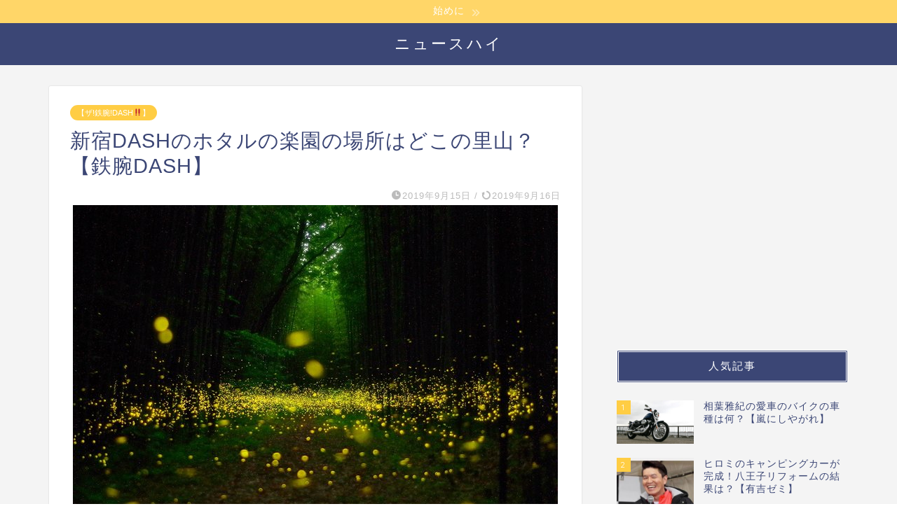

--- FILE ---
content_type: text/html; charset=UTF-8
request_url: https://newshi.net/%E6%96%B0%E5%AE%BFdash%E3%81%AE%E3%83%9B%E3%82%BF%E3%83%AB%E3%81%AE%E6%A5%BD%E5%9C%92-366
body_size: 15671
content:
<!DOCTYPE html>
<html lang="ja">
<head prefix="og: http://ogp.me/ns# fb: http://ogp.me/ns/fb# article: http://ogp.me/ns/article#">
<meta charset="utf-8">
<meta http-equiv="X-UA-Compatible" content="IE=edge">
<meta name="viewport" content="width=device-width, initial-scale=1">
<!-- ここからOGP -->
<meta property="og:type" content="blog">
<meta property="og:title" content="新宿DASHのホタルの楽園の場所はどこの里山？【鉄腕DASH】｜ニュースハイ"> 
<meta property="og:url" content="https://newshi.net/%e6%96%b0%e5%ae%bfdash%e3%81%ae%e3%83%9b%e3%82%bf%e3%83%ab%e3%81%ae%e6%a5%bd%e5%9c%92-366"> 
<meta property="og:description" content="9月15日(日)放送の 【ザ！鉄腕！DASH！！】は 人気企画『新宿DASH』です！ &nbsp; 今回は新宿のビルの屋"> 
<meta property="og:image" content="https://newshi.net/wp-content/uploads/2019/09/large-1.jpg">
<meta property="og:site_name" content="ニュースハイ">
<meta property="fb:admins" content="">
<meta name="twitter:card" content="summary">
<!-- ここまでOGP --> 

<meta name="description" itemprop="description" content="9月15日(日)放送の 【ザ！鉄腕！DASH！！】は 人気企画『新宿DASH』です！ &nbsp; 今回は新宿のビルの屋" >
<link rel="shortcut icon" href="https://newshi.net/wp-content/themes/jin/favicon.ico">

<title>新宿DASHのホタルの楽園の場所はどこの里山？【鉄腕DASH】｜ニュースハイ</title>
<link rel='dns-prefetch' href='//ajax.googleapis.com' />
<link rel='dns-prefetch' href='//cdnjs.cloudflare.com' />
<link rel='dns-prefetch' href='//use.fontawesome.com' />
<link rel='dns-prefetch' href='//s.w.org' />
<link rel="alternate" type="application/rss+xml" title="ニュースハイ &raquo; フィード" href="https://newshi.net/feed" />
<link rel="alternate" type="application/rss+xml" title="ニュースハイ &raquo; コメントフィード" href="https://newshi.net/comments/feed" />
<link rel="alternate" type="application/rss+xml" title="ニュースハイ &raquo; 新宿DASHのホタルの楽園の場所はどこの里山？【鉄腕DASH】 のコメントのフィード" href="https://newshi.net/%e6%96%b0%e5%ae%bfdash%e3%81%ae%e3%83%9b%e3%82%bf%e3%83%ab%e3%81%ae%e6%a5%bd%e5%9c%92-366/feed" />
		<script type="text/javascript">
			window._wpemojiSettings = {"baseUrl":"https:\/\/s.w.org\/images\/core\/emoji\/12.0.0-1\/72x72\/","ext":".png","svgUrl":"https:\/\/s.w.org\/images\/core\/emoji\/12.0.0-1\/svg\/","svgExt":".svg","source":{"concatemoji":"https:\/\/newshi.net\/wp-includes\/js\/wp-emoji-release.min.js?ver=5.4.18"}};
			/*! This file is auto-generated */
			!function(e,a,t){var n,r,o,i=a.createElement("canvas"),p=i.getContext&&i.getContext("2d");function s(e,t){var a=String.fromCharCode;p.clearRect(0,0,i.width,i.height),p.fillText(a.apply(this,e),0,0);e=i.toDataURL();return p.clearRect(0,0,i.width,i.height),p.fillText(a.apply(this,t),0,0),e===i.toDataURL()}function c(e){var t=a.createElement("script");t.src=e,t.defer=t.type="text/javascript",a.getElementsByTagName("head")[0].appendChild(t)}for(o=Array("flag","emoji"),t.supports={everything:!0,everythingExceptFlag:!0},r=0;r<o.length;r++)t.supports[o[r]]=function(e){if(!p||!p.fillText)return!1;switch(p.textBaseline="top",p.font="600 32px Arial",e){case"flag":return s([127987,65039,8205,9895,65039],[127987,65039,8203,9895,65039])?!1:!s([55356,56826,55356,56819],[55356,56826,8203,55356,56819])&&!s([55356,57332,56128,56423,56128,56418,56128,56421,56128,56430,56128,56423,56128,56447],[55356,57332,8203,56128,56423,8203,56128,56418,8203,56128,56421,8203,56128,56430,8203,56128,56423,8203,56128,56447]);case"emoji":return!s([55357,56424,55356,57342,8205,55358,56605,8205,55357,56424,55356,57340],[55357,56424,55356,57342,8203,55358,56605,8203,55357,56424,55356,57340])}return!1}(o[r]),t.supports.everything=t.supports.everything&&t.supports[o[r]],"flag"!==o[r]&&(t.supports.everythingExceptFlag=t.supports.everythingExceptFlag&&t.supports[o[r]]);t.supports.everythingExceptFlag=t.supports.everythingExceptFlag&&!t.supports.flag,t.DOMReady=!1,t.readyCallback=function(){t.DOMReady=!0},t.supports.everything||(n=function(){t.readyCallback()},a.addEventListener?(a.addEventListener("DOMContentLoaded",n,!1),e.addEventListener("load",n,!1)):(e.attachEvent("onload",n),a.attachEvent("onreadystatechange",function(){"complete"===a.readyState&&t.readyCallback()})),(n=t.source||{}).concatemoji?c(n.concatemoji):n.wpemoji&&n.twemoji&&(c(n.twemoji),c(n.wpemoji)))}(window,document,window._wpemojiSettings);
		</script>
		<style type="text/css">
img.wp-smiley,
img.emoji {
	display: inline !important;
	border: none !important;
	box-shadow: none !important;
	height: 1em !important;
	width: 1em !important;
	margin: 0 .07em !important;
	vertical-align: -0.1em !important;
	background: none !important;
	padding: 0 !important;
}
</style>
	<link rel='stylesheet' id='wp-block-library-css'  href='https://newshi.net/wp-includes/css/dist/block-library/style.min.css?ver=5.4.18' type='text/css' media='all' />
<link rel='stylesheet' id='theme-style-css'  href='https://newshi.net/wp-content/themes/jin/style.css?ver=5.4.18' type='text/css' media='all' />
<link rel='stylesheet' id='fontawesome-style-css'  href='https://use.fontawesome.com/releases/v5.6.3/css/all.css?ver=5.4.18' type='text/css' media='all' />
<link rel='stylesheet' id='swiper-style-css'  href='https://cdnjs.cloudflare.com/ajax/libs/Swiper/4.0.7/css/swiper.min.css?ver=5.4.18' type='text/css' media='all' />
<link rel='https://api.w.org/' href='https://newshi.net/wp-json/' />
<link rel="canonical" href="https://newshi.net/%e6%96%b0%e5%ae%bfdash%e3%81%ae%e3%83%9b%e3%82%bf%e3%83%ab%e3%81%ae%e6%a5%bd%e5%9c%92-366" />
<link rel='shortlink' href='https://newshi.net/?p=366' />
<link rel="alternate" type="application/json+oembed" href="https://newshi.net/wp-json/oembed/1.0/embed?url=https%3A%2F%2Fnewshi.net%2F%25e6%2596%25b0%25e5%25ae%25bfdash%25e3%2581%25ae%25e3%2583%259b%25e3%2582%25bf%25e3%2583%25ab%25e3%2581%25ae%25e6%25a5%25bd%25e5%259c%2592-366" />
<link rel="alternate" type="text/xml+oembed" href="https://newshi.net/wp-json/oembed/1.0/embed?url=https%3A%2F%2Fnewshi.net%2F%25e6%2596%25b0%25e5%25ae%25bfdash%25e3%2581%25ae%25e3%2583%259b%25e3%2582%25bf%25e3%2583%25ab%25e3%2581%25ae%25e6%25a5%25bd%25e5%259c%2592-366&#038;format=xml" />
	<style type="text/css">
		#wrapper{
							background-color: #f4f4f4;
				background-image: url();
					}
		.related-entry-headline-text span:before,
		#comment-title span:before,
		#reply-title span:before{
			background-color: #3b4675;
			border-color: #3b4675!important;
		}
		
		#breadcrumb:after,
		#page-top a{	
			background-color: #3b4675;
		}
				footer{
			background-color: #3b4675;
		}
		.footer-inner a,
		#copyright,
		#copyright-center{
			border-color: #fff!important;
			color: #fff!important;
		}
		#footer-widget-area
		{
			border-color: #fff!important;
		}
				.page-top-footer a{
			color: #3b4675!important;
		}
				#breadcrumb ul li,
		#breadcrumb ul li a{
			color: #3b4675!important;
		}
		
		body,
		a,
		a:link,
		a:visited,
		.my-profile,
		.widgettitle,
		.tabBtn-mag label{
			color: #3b4675;
		}
		a:hover{
			color: #008db7;
		}
						.widget_nav_menu ul > li > a:before,
		.widget_categories ul > li > a:before,
		.widget_pages ul > li > a:before,
		.widget_recent_entries ul > li > a:before,
		.widget_archive ul > li > a:before,
		.widget_archive form:after,
		.widget_categories form:after,
		.widget_nav_menu ul > li > ul.sub-menu > li > a:before,
		.widget_categories ul > li > .children > li > a:before,
		.widget_pages ul > li > .children > li > a:before,
		.widget_nav_menu ul > li > ul.sub-menu > li > ul.sub-menu li > a:before,
		.widget_categories ul > li > .children > li > .children li > a:before,
		.widget_pages ul > li > .children > li > .children li > a:before{
			color: #3b4675;
		}
		.widget_nav_menu ul .sub-menu .sub-menu li a:before{
			background-color: #3b4675!important;
		}
		footer .footer-widget,
		footer .footer-widget a,
		footer .footer-widget ul li,
		.footer-widget.widget_nav_menu ul > li > a:before,
		.footer-widget.widget_categories ul > li > a:before,
		.footer-widget.widget_recent_entries ul > li > a:before,
		.footer-widget.widget_pages ul > li > a:before,
		.footer-widget.widget_archive ul > li > a:before,
		footer .widget_tag_cloud .tagcloud a:before{
			color: #fff!important;
			border-color: #fff!important;
		}
		footer .footer-widget .widgettitle{
			color: #fff!important;
			border-color: #ffcd44!important;
		}
		footer .widget_nav_menu ul .children .children li a:before,
		footer .widget_categories ul .children .children li a:before,
		footer .widget_nav_menu ul .sub-menu .sub-menu li a:before{
			background-color: #fff!important;
		}
		#drawernav a:hover,
		.post-list-title,
		#prev-next p,
		#toc_container .toc_list li a{
			color: #3b4675!important;
		}
		
		#header-box{
			background-color: #3b4675;
		}
												@media (min-width: 768px) {
			.top-image-meta{
				margin-top: calc(0px - 30px);
			}
		}
		@media (min-width: 1200px) {
			.top-image-meta{
				margin-top: calc(0px);
			}
		}
				.pickup-contents:before{
			background-color: #3b4675!important;
		}
		
		.main-image-text{
			color: #555;
		}
		.main-image-text-sub{
			color: #555;
		}
		
				@media (min-width: 481px) {
			#site-info{
				padding-top: 15px!important;
				padding-bottom: 15px!important;
			}
		}
		
		#site-info span a{
			color: #ffffff!important;
		}
		
				#headmenu .headsns .line a svg{
			fill: #f4f4f4!important;
		}
		#headmenu .headsns a,
		#headmenu{
			color: #f4f4f4!important;
			border-color:#f4f4f4!important;
		}
						.profile-follow .line-sns a svg{
			fill: #3b4675!important;
		}
		.profile-follow .line-sns a:hover svg{
			fill: #ffcd44!important;
		}
		.profile-follow a{
			color: #3b4675!important;
			border-color:#3b4675!important;
		}
		.profile-follow a:hover,
		#headmenu .headsns a:hover{
			color:#ffcd44!important;
			border-color:#ffcd44!important;
		}
				.search-box:hover{
			color:#ffcd44!important;
			border-color:#ffcd44!important;
		}
				#header #headmenu .headsns .line a:hover svg{
			fill:#ffcd44!important;
		}
		.cps-icon-bar,
		#navtoggle:checked + .sp-menu-open .cps-icon-bar{
			background-color: #ffffff;
		}
		#nav-container{
			background-color: #fff;
		}
		.menu-box .menu-item svg{
			fill:#f4f4f4;
		}
		#drawernav ul.menu-box > li > a,
		#drawernav2 ul.menu-box > li > a,
		#drawernav3 ul.menu-box > li > a,
		#drawernav4 ul.menu-box > li > a,
		#drawernav5 ul.menu-box > li > a,
		#drawernav ul.menu-box > li.menu-item-has-children:after,
		#drawernav2 ul.menu-box > li.menu-item-has-children:after,
		#drawernav3 ul.menu-box > li.menu-item-has-children:after,
		#drawernav4 ul.menu-box > li.menu-item-has-children:after,
		#drawernav5 ul.menu-box > li.menu-item-has-children:after{
			color: #f4f4f4!important;
		}
		#drawernav ul.menu-box li a,
		#drawernav2 ul.menu-box li a,
		#drawernav3 ul.menu-box li a,
		#drawernav4 ul.menu-box li a,
		#drawernav5 ul.menu-box li a{
			font-size: 14px!important;
		}
		#drawernav3 ul.menu-box > li{
			color: #3b4675!important;
		}
		#drawernav4 .menu-box > .menu-item > a:after,
		#drawernav3 .menu-box > .menu-item > a:after,
		#drawernav .menu-box > .menu-item > a:after{
			background-color: #f4f4f4!important;
		}
		#drawernav2 .menu-box > .menu-item:hover,
		#drawernav5 .menu-box > .menu-item:hover{
			border-top-color: #3b4675!important;
		}
				.cps-info-bar a{
			background-color: #ffd668!important;
		}
				@media (min-width: 768px) {
			.post-list-mag .post-list-item:not(:nth-child(2n)){
				margin-right: 2.6%;
			}
		}
				@media (min-width: 768px) {
			#tab-1:checked ~ .tabBtn-mag li [for="tab-1"]:after,
			#tab-2:checked ~ .tabBtn-mag li [for="tab-2"]:after,
			#tab-3:checked ~ .tabBtn-mag li [for="tab-3"]:after,
			#tab-4:checked ~ .tabBtn-mag li [for="tab-4"]:after{
				border-top-color: #3b4675!important;
			}
			.tabBtn-mag label{
				border-bottom-color: #3b4675!important;
			}
		}
		#tab-1:checked ~ .tabBtn-mag li [for="tab-1"],
		#tab-2:checked ~ .tabBtn-mag li [for="tab-2"],
		#tab-3:checked ~ .tabBtn-mag li [for="tab-3"],
		#tab-4:checked ~ .tabBtn-mag li [for="tab-4"],
		#prev-next a.next:after,
		#prev-next a.prev:after,
		.more-cat-button a:hover span:before{
			background-color: #3b4675!important;
		}
		

		.swiper-slide .post-list-cat,
		.post-list-mag .post-list-cat,
		.post-list-mag3col .post-list-cat,
		.post-list-mag-sp1col .post-list-cat,
		.swiper-pagination-bullet-active,
		.pickup-cat,
		.post-list .post-list-cat,
		#breadcrumb .bcHome a:hover span:before,
		.popular-item:nth-child(1) .pop-num,
		.popular-item:nth-child(2) .pop-num,
		.popular-item:nth-child(3) .pop-num{
			background-color: #ffcd44!important;
		}
		.sidebar-btn a,
		.profile-sns-menu{
			background-color: #ffcd44!important;
		}
		.sp-sns-menu a,
		.pickup-contents-box a:hover .pickup-title{
			border-color: #3b4675!important;
			color: #3b4675!important;
		}
				.pro-line svg{
			fill: #3b4675!important;
		}
		.cps-post-cat a,
		.meta-cat,
		.popular-cat{
			background-color: #ffcd44!important;
			border-color: #ffcd44!important;
		}
		.tagicon,
		.tag-box a,
		#toc_container .toc_list > li,
		#toc_container .toc_title{
			color: #3b4675!important;
		}
		.widget_tag_cloud a::before{
			color: #3b4675!important;
		}
		.tag-box a,
		#toc_container:before{
			border-color: #3b4675!important;
		}
		.cps-post-cat a:hover{
			color: #008db7!important;
		}
		.pagination li:not([class*="current"]) a:hover,
		.widget_tag_cloud a:hover{
			background-color: #3b4675!important;
		}
		.pagination li:not([class*="current"]) a:hover{
			opacity: 0.5!important;
		}
		.pagination li.current a{
			background-color: #3b4675!important;
			border-color: #3b4675!important;
		}
		.nextpage a:hover span {
			color: #3b4675!important;
			border-color: #3b4675!important;
		}
		.cta-content:before{
			background-color: #6FBFCA!important;
		}
		.cta-text,
		.info-title{
			color: #fff!important;
		}
		#footer-widget-area.footer_style1 .widgettitle{
			border-color: #ffcd44!important;
		}
		.sidebar_style1 .widgettitle,
		.sidebar_style5 .widgettitle{
			border-color: #3b4675!important;
		}
		.sidebar_style2 .widgettitle,
		.sidebar_style4 .widgettitle,
		.sidebar_style6 .widgettitle,
		#home-bottom-widget .widgettitle,
		#home-top-widget .widgettitle,
		#post-bottom-widget .widgettitle,
		#post-top-widget .widgettitle{
			background-color: #3b4675!important;
		}
		#home-bottom-widget .widget_search .search-box input[type="submit"],
		#home-top-widget .widget_search .search-box input[type="submit"],
		#post-bottom-widget .widget_search .search-box input[type="submit"],
		#post-top-widget .widget_search .search-box input[type="submit"]{
			background-color: #ffcd44!important;
		}
		
		.tn-logo-size{
			font-size: 160%!important;
		}
		@media (min-width: 481px) {
		.tn-logo-size img{
			width: calc(160%*0.5)!important;
		}
		}
		@media (min-width: 768px) {
		.tn-logo-size img{
			width: calc(160%*2.2)!important;
		}
		}
		@media (min-width: 1200px) {
		.tn-logo-size img{
			width: 160%!important;
		}
		}
		.sp-logo-size{
			font-size: 100%!important;
		}
		.sp-logo-size img{
			width: 100%!important;
		}
				.cps-post-main ul > li:before,
		.cps-post-main ol > li:before{
			background-color: #ffcd44!important;
		}
		.profile-card .profile-title{
			background-color: #3b4675!important;
		}
		.profile-card{
			border-color: #3b4675!important;
		}
		.cps-post-main a{
			color:#008db7;
		}
		.cps-post-main .marker{
			background: -webkit-linear-gradient( transparent 60%, #ffcedb 0% ) ;
			background: linear-gradient( transparent 60%, #ffcedb 0% ) ;
		}
		.cps-post-main .marker2{
			background: -webkit-linear-gradient( transparent 60%, #a9eaf2 0% ) ;
			background: linear-gradient( transparent 60%, #a9eaf2 0% ) ;
		}
		.cps-post-main .jic-sc{
			color:#e9546b;
		}
		
		
		.simple-box1{
			border-color:#ef9b9b!important;
		}
		.simple-box2{
			border-color:#f2bf7d!important;
		}
		.simple-box3{
			border-color:#b5e28a!important;
		}
		.simple-box4{
			border-color:#7badd8!important;
		}
		.simple-box4:before{
			background-color: #7badd8;
		}
		.simple-box5{
			border-color:#e896c7!important;
		}
		.simple-box5:before{
			background-color: #e896c7;
		}
		.simple-box6{
			background-color:#fffdef!important;
		}
		.simple-box7{
			border-color:#def1f9!important;
		}
		.simple-box7:before{
			background-color:#def1f9!important;
		}
		.simple-box8{
			border-color:#96ddc1!important;
		}
		.simple-box8:before{
			background-color:#96ddc1!important;
		}
		.simple-box9:before{
			background-color:#e1c0e8!important;
		}
				.simple-box9:after{
			border-color:#e1c0e8 #e1c0e8 #fff #fff!important;
		}
				
		.kaisetsu-box1:before,
		.kaisetsu-box1-title{
			background-color:#ffb49e!important;
		}
		.kaisetsu-box2{
			border-color:#89c2f4!important;
		}
		.kaisetsu-box2-title{
			background-color:#89c2f4!important;
		}
		.kaisetsu-box4{
			border-color:#ea91a9!important;
		}
		.kaisetsu-box4-title{
			background-color:#ea91a9!important;
		}
		.kaisetsu-box5:before{
			background-color:#57b3ba!important;
		}
		.kaisetsu-box5-title{
			background-color:#57b3ba!important;
		}
		
		.concept-box1{
			border-color:#85db8f!important;
		}
		.concept-box1:after{
			background-color:#85db8f!important;
		}
		.concept-box1:before{
			content:"ポイント"!important;
			color:#85db8f!important;
		}
		.concept-box2{
			border-color:#f7cf6a!important;
		}
		.concept-box2:after{
			background-color:#f7cf6a!important;
		}
		.concept-box2:before{
			content:"注意点"!important;
			color:#f7cf6a!important;
		}
		.concept-box3{
			border-color:#86cee8!important;
		}
		.concept-box3:after{
			background-color:#86cee8!important;
		}
		.concept-box3:before{
			content:"良い例"!important;
			color:#86cee8!important;
		}
		.concept-box4{
			border-color:#ed8989!important;
		}
		.concept-box4:after{
			background-color:#ed8989!important;
		}
		.concept-box4:before{
			content:"悪い例"!important;
			color:#ed8989!important;
		}
		.concept-box5{
			border-color:#9e9e9e!important;
		}
		.concept-box5:after{
			background-color:#9e9e9e!important;
		}
		.concept-box5:before{
			content:"参考"!important;
			color:#9e9e9e!important;
		}
		.concept-box6{
			border-color:#8eaced!important;
		}
		.concept-box6:after{
			background-color:#8eaced!important;
		}
		.concept-box6:before{
			content:"メモ"!important;
			color:#8eaced!important;
		}
		
		.innerlink-box1,
		.blog-card{
			border-color:#73bc9b!important;
		}
		.innerlink-box1-title{
			background-color:#73bc9b!important;
			border-color:#73bc9b!important;
		}
		.innerlink-box1:before,
		.blog-card-hl-box{
			background-color:#73bc9b!important;
		}
				
		.jin-ac-box01-title::after{
			color: #3b4675;
		}
		
		.color-button01 a,
		.color-button01 a:hover,
		.color-button01:before{
			background-color: #008db7!important;
		}
		.top-image-btn-color a,
		.top-image-btn-color a:hover,
		.top-image-btn-color:before{
			background-color: #ffcd44!important;
		}
		.color-button02 a,
		.color-button02 a:hover,
		.color-button02:before{
			background-color: #d9333f!important;
		}
		
		.color-button01-big a,
		.color-button01-big a:hover,
		.color-button01-big:before{
			background-color: #3296d1!important;
		}
		.color-button01-big a,
		.color-button01-big:before{
			border-radius: 5px!important;
		}
		.color-button01-big a{
			padding-top: 20px!important;
			padding-bottom: 20px!important;
		}
		
		.color-button02-big a,
		.color-button02-big a:hover,
		.color-button02-big:before{
			background-color: #83d159!important;
		}
		.color-button02-big a,
		.color-button02-big:before{
			border-radius: 5px!important;
		}
		.color-button02-big a{
			padding-top: 20px!important;
			padding-bottom: 20px!important;
		}
				.color-button01-big{
			width: 75%!important;
		}
		.color-button02-big{
			width: 75%!important;
		}
				
		
					.top-image-btn-color a:hover,
			.color-button01 a:hover,
			.color-button02 a:hover,
			.color-button01-big a:hover,
			.color-button02-big a:hover{
				opacity: 1;
			}
				
		.h2-style01 h2,
		.h2-style02 h2:before,
		.h2-style03 h2,
		.h2-style04 h2:before,
		.h2-style05 h2,
		.h2-style07 h2:before,
		.h2-style07 h2:after,
		.h3-style03 h3:before,
		.h3-style02 h3:before,
		.h3-style05 h3:before,
		.h3-style07 h3:before,
		.h2-style08 h2:after,
		.h2-style10 h2:before,
		.h2-style10 h2:after,
		.h3-style02 h3:after,
		.h4-style02 h4:before{
			background-color: #3b4675!important;
		}
		.h3-style01 h3,
		.h3-style04 h3,
		.h3-style05 h3,
		.h3-style06 h3,
		.h4-style01 h4,
		.h2-style02 h2,
		.h2-style08 h2,
		.h2-style08 h2:before,
		.h2-style09 h2,
		.h4-style03 h4{
			border-color: #3b4675!important;
		}
		.h2-style05 h2:before{
			border-top-color: #3b4675!important;
		}
		.h2-style06 h2:before,
		.sidebar_style3 .widgettitle:after{
			background-image: linear-gradient(
				-45deg,
				transparent 25%,
				#3b4675 25%,
				#3b4675 50%,
				transparent 50%,
				transparent 75%,
				#3b4675 75%,
				#3b4675			);
		}
				.jin-h2-icons.h2-style02 h2 .jic:before,
		.jin-h2-icons.h2-style04 h2 .jic:before,
		.jin-h2-icons.h2-style06 h2 .jic:before,
		.jin-h2-icons.h2-style07 h2 .jic:before,
		.jin-h2-icons.h2-style08 h2 .jic:before,
		.jin-h2-icons.h2-style09 h2 .jic:before,
		.jin-h2-icons.h2-style10 h2 .jic:before,
		.jin-h3-icons.h3-style01 h3 .jic:before,
		.jin-h3-icons.h3-style02 h3 .jic:before,
		.jin-h3-icons.h3-style03 h3 .jic:before,
		.jin-h3-icons.h3-style04 h3 .jic:before,
		.jin-h3-icons.h3-style05 h3 .jic:before,
		.jin-h3-icons.h3-style06 h3 .jic:before,
		.jin-h3-icons.h3-style07 h3 .jic:before,
		.jin-h4-icons.h4-style01 h4 .jic:before,
		.jin-h4-icons.h4-style02 h4 .jic:before,
		.jin-h4-icons.h4-style03 h4 .jic:before,
		.jin-h4-icons.h4-style04 h4 .jic:before{
			color:#3b4675;
		}
		
		@media all and (-ms-high-contrast:none){
			*::-ms-backdrop, .color-button01:before,
			.color-button02:before,
			.color-button01-big:before,
			.color-button02-big:before{
				background-color: #595857!important;
			}
		}
		
		.jin-lp-h2 h2,
		.jin-lp-h2 h2{
			background-color: transparent!important;
			border-color: transparent!important;
			color: #3b4675!important;
		}
		.jincolumn-h3style2{
			border-color:#3b4675!important;
		}
		.jinlph2-style1 h2:first-letter{
			color:#3b4675!important;
		}
		.jinlph2-style2 h2,
		.jinlph2-style3 h2{
			border-color:#3b4675!important;
		}
		.jin-photo-title .jin-fusen1-down,
		.jin-photo-title .jin-fusen1-even,
		.jin-photo-title .jin-fusen1-up{
			border-left-color:#3b4675;
		}
		.jin-photo-title .jin-fusen2,
		.jin-photo-title .jin-fusen3{
			background-color:#3b4675;
		}
		.jin-photo-title .jin-fusen2:before,
		.jin-photo-title .jin-fusen3:before {
			border-top-color: #3b4675;
		}
		.has-huge-font-size{
			font-size:42px!important;
		}
		.has-large-font-size{
			font-size:36px!important;
		}
		.has-medium-font-size{
			font-size:20px!important;
		}
		.has-normal-font-size{
			font-size:16px!important;
		}
		.has-small-font-size{
			font-size:13px!important;
		}
		
		
	</style>
<link rel="next" href="https://newshi.net/%e6%96%b0%e5%ae%bfdash%e3%81%ae%e3%83%9b%e3%82%bf%e3%83%ab%e3%81%ae%e6%a5%bd%e5%9c%92-366/2" />
<style type="text/css">.broken_link, a.broken_link {
	text-decoration: line-through;
}</style>	
<!--カエレバCSS-->
<!--アプリーチCSS-->

<!-- Global site tag (gtag.js) - Google Analytics -->
<script async src="https://www.googletagmanager.com/gtag/js?id=UA-114366346-3"></script>
<script>
  window.dataLayer = window.dataLayer || [];
  function gtag(){dataLayer.push(arguments);}
  gtag('js', new Date());

  gtag('config', 'UA-114366346-3');
</script>
</head>
<body class="post-template-default single single-post postid-366 single-format-standard" id="nofont-style">
<div id="wrapper">

		
	<div id="scroll-content" class="animate">
	
		<!--ヘッダー-->

									<div class="cps-info-bar animate">
			<a href="http://newshi.net/hajimemasite-18"><span>始めに</span></a>
		</div>
		

<div id="header-box" class="tn_on header-box animate">
	<div id="header" class="header-type2 header animate">
		
		<div id="site-info" class="ef">
												<span class="tn-logo-size"><a href='https://newshi.net/' title='ニュースハイ' rel='home'>ニュースハイ</a></span>
									</div>

	
	</div>
	
		
</div>

			
		<!--ヘッダー-->

		<div class="clearfix"></div>

			
														
		
	<div id="contents">

		<!--メインコンテンツ-->
			<main id="main-contents" class="main-contents article_style1 animate" itemprop="mainContentOfPage">
				
								
				<section class="cps-post-box hentry">
																	<article class="cps-post">
							<header class="cps-post-header">
																<span class="cps-post-cat category-%e3%80%90%e3%82%b6%e9%89%84%e8%85%95dash%e2%80%bc%e3%80%91" itemprop="keywords"><a href="https://newshi.net/category/%e3%80%90%e3%82%b6%e9%89%84%e8%85%95dash%e2%80%bc%e3%80%91" style="background-color:!important;">【ザ!鉄腕!DASH‼】</a></span>
																<h1 class="cps-post-title entry-title" itemprop="headline">新宿DASHのホタルの楽園の場所はどこの里山？【鉄腕DASH】</h1>
								<div class="cps-post-meta vcard">
									<span class="writer fn" itemprop="author" itemscope itemtype="https://schema.org/Person"><span itemprop="name">nshi</span></span>
									<span class="cps-post-date-box">
												<span class="cps-post-date"><i class="jic jin-ifont-watch" aria-hidden="true"></i>&nbsp;<time class="entry-date date published" datetime="2019-09-15T19:37:53+09:00">2019年9月15日</time></span>
	<span class="timeslash"> /</span>
	<time class="entry-date date updated" datetime="2019-09-16T00:06:12+09:00"><span class="cps-post-date"><i class="jic jin-ifont-reload" aria-hidden="true"></i>&nbsp;2019年9月16日</span></time>
										</span>
								</div>
								
							</header>
																							<div class="cps-post-thumb" itemscope itemtype="https://schema.org/ImageObject">
									<img src="[data-uri]" data-lazy-type="image" data-lazy-src="https://newshi.net/wp-content/uploads/2019/09/large-1.jpg" class="lazy lazy-hidden attachment-large_size size-large_size wp-post-image" alt="" data-lazy-srcset="https://newshi.net/wp-content/uploads/2019/09/large-1.jpg 692w, https://newshi.net/wp-content/uploads/2019/09/large-1-300x199.jpg 300w, https://newshi.net/wp-content/uploads/2019/09/large-1-500x331.jpg 500w" data-lazy-sizes="(max-width: 692px) 100vw, 692px" /><noscript><img src="https://newshi.net/wp-content/uploads/2019/09/large-1.jpg" class="attachment-large_size size-large_size wp-post-image" alt="" srcset="https://newshi.net/wp-content/uploads/2019/09/large-1.jpg 692w, https://newshi.net/wp-content/uploads/2019/09/large-1-300x199.jpg 300w, https://newshi.net/wp-content/uploads/2019/09/large-1-500x331.jpg 500w" sizes="(max-width: 692px) 100vw, 692px" /></noscript>								</div>
																																							<div class="share-top sns-design-type01">
	<div class="sns-top">
		<ol>
			<!--ツイートボタン-->
							<li class="twitter"><a href="https://twitter.com/share?url=https%3A%2F%2Fnewshi.net%2F%25e6%2596%25b0%25e5%25ae%25bfdash%25e3%2581%25ae%25e3%2583%259b%25e3%2582%25bf%25e3%2583%25ab%25e3%2581%25ae%25e6%25a5%25bd%25e5%259c%2592-366&text=%E6%96%B0%E5%AE%BFDASH%E3%81%AE%E3%83%9B%E3%82%BF%E3%83%AB%E3%81%AE%E6%A5%BD%E5%9C%92%E3%81%AE%E5%A0%B4%E6%89%80%E3%81%AF%E3%81%A9%E3%81%93%E3%81%AE%E9%87%8C%E5%B1%B1%EF%BC%9F%E3%80%90%E9%89%84%E8%85%95DASH%E3%80%91 - ニュースハイ"><i class="jic jin-ifont-twitter"></i></a>
				</li>
						<!--Facebookボタン-->
							<li class="facebook">
				<a href="https://www.facebook.com/sharer.php?src=bm&u=https%3A%2F%2Fnewshi.net%2F%25e6%2596%25b0%25e5%25ae%25bfdash%25e3%2581%25ae%25e3%2583%259b%25e3%2582%25bf%25e3%2583%25ab%25e3%2581%25ae%25e6%25a5%25bd%25e5%259c%2592-366&t=%E6%96%B0%E5%AE%BFDASH%E3%81%AE%E3%83%9B%E3%82%BF%E3%83%AB%E3%81%AE%E6%A5%BD%E5%9C%92%E3%81%AE%E5%A0%B4%E6%89%80%E3%81%AF%E3%81%A9%E3%81%93%E3%81%AE%E9%87%8C%E5%B1%B1%EF%BC%9F%E3%80%90%E9%89%84%E8%85%95DASH%E3%80%91 - ニュースハイ" onclick="javascript:window.open(this.href, '', 'menubar=no,toolbar=no,resizable=yes,scrollbars=yes,height=300,width=600');return false;"><i class="jic jin-ifont-facebook-t" aria-hidden="true"></i></a>
				</li>
						<!--はてブボタン-->
							<li class="hatebu">
				<a href="https://b.hatena.ne.jp/add?mode=confirm&url=https%3A%2F%2Fnewshi.net%2F%25e6%2596%25b0%25e5%25ae%25bfdash%25e3%2581%25ae%25e3%2583%259b%25e3%2582%25bf%25e3%2583%25ab%25e3%2581%25ae%25e6%25a5%25bd%25e5%259c%2592-366" onclick="javascript:window.open(this.href, '', 'menubar=no,toolbar=no,resizable=yes,scrollbars=yes,height=400,width=510');return false;" ><i class="font-hatena"></i></a>
				</li>
						<!--Poketボタン-->
							<li class="pocket">
				<a href="https://getpocket.com/edit?url=https%3A%2F%2Fnewshi.net%2F%25e6%2596%25b0%25e5%25ae%25bfdash%25e3%2581%25ae%25e3%2583%259b%25e3%2582%25bf%25e3%2583%25ab%25e3%2581%25ae%25e6%25a5%25bd%25e5%259c%2592-366&title=%E6%96%B0%E5%AE%BFDASH%E3%81%AE%E3%83%9B%E3%82%BF%E3%83%AB%E3%81%AE%E6%A5%BD%E5%9C%92%E3%81%AE%E5%A0%B4%E6%89%80%E3%81%AF%E3%81%A9%E3%81%93%E3%81%AE%E9%87%8C%E5%B1%B1%EF%BC%9F%E3%80%90%E9%89%84%E8%85%95DASH%E3%80%91 - ニュースハイ"><i class="jic jin-ifont-pocket" aria-hidden="true"></i></a>
				</li>
							<li class="line">
				<a href="https://line.me/R/msg/text/?https%3A%2F%2Fnewshi.net%2F%25e6%2596%25b0%25e5%25ae%25bfdash%25e3%2581%25ae%25e3%2583%259b%25e3%2582%25bf%25e3%2583%25ab%25e3%2581%25ae%25e6%25a5%25bd%25e5%259c%2592-366"><i class="jic jin-ifont-line" aria-hidden="true"></i></a>
				</li>
		</ol>
	</div>
</div>
<div class="clearfix"></div>
															
							<div class="cps-post-main-box">
								<div class="cps-post-main    h2-style01 h3-style01 h4-style01 entry-content m-size " itemprop="articleBody">

									<div class="clearfix"></div>
										<div class="sponsor-top">スポンサーリンク</div>
				<section class="ad-single ad-top">
					<div class="center-rectangle">
						<script async src="https://pagead2.googlesyndication.com/pagead/js/adsbygoogle.js"></script>
<!-- Newshi記事中 -->
<ins class="adsbygoogle"
     style="display:block"
     data-ad-client="ca-pub-7282378493976281"
     data-ad-slot="4221893457"
     data-ad-format="auto"
     data-full-width-responsive="true"></ins>
<script>
     (adsbygoogle = window.adsbygoogle || []).push({});
</script>
<script async src="https://pagead2.googlesyndication.com/pagead/js/adsbygoogle.js"></script>
<!-- Newshiリンク -->
<ins class="adsbygoogle"
     style="display:block"
     data-ad-client="ca-pub-7282378493976281"
     data-ad-slot="1404158426"
     data-ad-format="link"
     data-full-width-responsive="true"></ins>
<script>
     (adsbygoogle = window.adsbygoogle || []).push({});
</script>					</div>
				</section>
						
									<p>9月15日(日)放送の</p>
<p>【ザ！鉄腕！DASH！！】は</p>
<p>人気企画『新宿DASH』です！</p>
<p>&nbsp;</p>
<p>今回は新宿のビルの屋上に</p>
<p>ホタルを棲みつかせようというチャレンジ！</p>
<p>&nbsp;</p>
<p>ということで城島茂さんと国分太一さんは</p>
<p>東京都内にある<span style="background-color: #ffff99;"><strong>”ホタルの楽園”</strong></span>と言われる里山へ！</p>
<p>&nbsp;</p>
<p>果たしてこのホタルの楽園とは</p>
<p>東京都内のいったいどこなのか？？</p>
<p><script async src="https://pagead2.googlesyndication.com/pagead/js/adsbygoogle.js"></script> <!-- Newshi記事中 --> <ins class="adsbygoogle" style="display: block;" data-ad-client="ca-pub-7282378493976281" data-ad-slot="4221893457" data-ad-format="auto" data-full-width-responsive="true"></ins> <script>
     (adsbygoogle = window.adsbygoogle || []).push({});
</script></p>
<p><script async src="https://pagead2.googlesyndication.com/pagead/js/adsbygoogle.js"></script> <!-- Newshiリンク --> <ins class="adsbygoogle" style="display: block;" data-ad-client="ca-pub-7282378493976281" data-ad-slot="1404158426" data-ad-format="link" data-full-width-responsive="true"></ins> <script>
     (adsbygoogle = window.adsbygoogle || []).push({});
</script></p>
<h3>東京都内にホタルの里が存在？</h3>
<p>今回の『新宿DASH』で</p>
<p>城島茂さんと国分太一さんが訪れた</p>
<p>ホタルの楽園は東京都内にある</p>
<p>とある里山です。</p>
<p>&nbsp;</p>
<p>番組ではそのホタルの楽園こと</p>
<p>とある里山は「(住所は明かせない)秘密の場所」</p>
<p>として紹介されボカシがかかっていました。</p>
<p>&nbsp;</p>
<p>ヒントは</p>
<p>東京23区のお隣の多摩地域の住宅街から</p>
<p>少し離れたところということ。</p>
<p>なんでも貴重な生物を保護しているという</p>
<p>重要な里山なんだとか。</p>
<p>&nbsp;</p>
<p>では一体ホタルの楽園とはどこなのか？</p>
<p style="text-align: center;"><span style="font-size: 20px; background-color: #ccffff;"><strong>&lt;ホタルの楽園の場所は？　次ページへ！&gt;</strong></span></p>
									
									<div class="nextpage"> <span class="post-page-numbers current" aria-current="page"><span>1</span></span> <a href="https://newshi.net/%e6%96%b0%e5%ae%bfdash%e3%81%ae%e3%83%9b%e3%82%bf%e3%83%ab%e3%81%ae%e6%a5%bd%e5%9c%92-366/2" class="post-page-numbers"><span>2</span></a></div>									
									
																		
									
									
									<div class="clearfix"></div>
<div class="adarea-box">
										
				<section class="ad-single">
					
					<div class="center-rectangle">
						<div class="sponsor-center">スポンサーリンク</div>
						<script async src="https://pagead2.googlesyndication.com/pagead/js/adsbygoogle.js"></script>
<!-- Newshi記事中 -->
<ins class="adsbygoogle"
     style="display:block"
     data-ad-client="ca-pub-7282378493976281"
     data-ad-slot="4221893457"
     data-ad-format="auto"
     data-full-width-responsive="true"></ins>
<script>
     (adsbygoogle = window.adsbygoogle || []).push({});
</script>
<script async src="https://pagead2.googlesyndication.com/pagead/js/adsbygoogle.js"></script>
<!-- Newshiリンク -->
<ins class="adsbygoogle"
     style="display:block"
     data-ad-client="ca-pub-7282378493976281"
     data-ad-slot="1404158426"
     data-ad-format="link"
     data-full-width-responsive="true"></ins>
<script>
     (adsbygoogle = window.adsbygoogle || []).push({});
</script>					</div>
				</section>
						</div>
									
																		<div class="related-ad-unit-area"></div>
																		
																			<div class="share sns-design-type01">
	<div class="sns">
		<ol>
			<!--ツイートボタン-->
							<li class="twitter"><a href="https://twitter.com/share?url=https%3A%2F%2Fnewshi.net%2F%25e6%2596%25b0%25e5%25ae%25bfdash%25e3%2581%25ae%25e3%2583%259b%25e3%2582%25bf%25e3%2583%25ab%25e3%2581%25ae%25e6%25a5%25bd%25e5%259c%2592-366&text=%E6%96%B0%E5%AE%BFDASH%E3%81%AE%E3%83%9B%E3%82%BF%E3%83%AB%E3%81%AE%E6%A5%BD%E5%9C%92%E3%81%AE%E5%A0%B4%E6%89%80%E3%81%AF%E3%81%A9%E3%81%93%E3%81%AE%E9%87%8C%E5%B1%B1%EF%BC%9F%E3%80%90%E9%89%84%E8%85%95DASH%E3%80%91 - ニュースハイ"><i class="jic jin-ifont-twitter"></i></a>
				</li>
						<!--Facebookボタン-->
							<li class="facebook">
				<a href="https://www.facebook.com/sharer.php?src=bm&u=https%3A%2F%2Fnewshi.net%2F%25e6%2596%25b0%25e5%25ae%25bfdash%25e3%2581%25ae%25e3%2583%259b%25e3%2582%25bf%25e3%2583%25ab%25e3%2581%25ae%25e6%25a5%25bd%25e5%259c%2592-366&t=%E6%96%B0%E5%AE%BFDASH%E3%81%AE%E3%83%9B%E3%82%BF%E3%83%AB%E3%81%AE%E6%A5%BD%E5%9C%92%E3%81%AE%E5%A0%B4%E6%89%80%E3%81%AF%E3%81%A9%E3%81%93%E3%81%AE%E9%87%8C%E5%B1%B1%EF%BC%9F%E3%80%90%E9%89%84%E8%85%95DASH%E3%80%91 - ニュースハイ" onclick="javascript:window.open(this.href, '', 'menubar=no,toolbar=no,resizable=yes,scrollbars=yes,height=300,width=600');return false;"><i class="jic jin-ifont-facebook-t" aria-hidden="true"></i></a>
				</li>
						<!--はてブボタン-->
							<li class="hatebu">
				<a href="https://b.hatena.ne.jp/add?mode=confirm&url=https%3A%2F%2Fnewshi.net%2F%25e6%2596%25b0%25e5%25ae%25bfdash%25e3%2581%25ae%25e3%2583%259b%25e3%2582%25bf%25e3%2583%25ab%25e3%2581%25ae%25e6%25a5%25bd%25e5%259c%2592-366" onclick="javascript:window.open(this.href, '', 'menubar=no,toolbar=no,resizable=yes,scrollbars=yes,height=400,width=510');return false;" ><i class="font-hatena"></i></a>
				</li>
						<!--Poketボタン-->
							<li class="pocket">
				<a href="https://getpocket.com/edit?url=https%3A%2F%2Fnewshi.net%2F%25e6%2596%25b0%25e5%25ae%25bfdash%25e3%2581%25ae%25e3%2583%259b%25e3%2582%25bf%25e3%2583%25ab%25e3%2581%25ae%25e6%25a5%25bd%25e5%259c%2592-366&title=%E6%96%B0%E5%AE%BFDASH%E3%81%AE%E3%83%9B%E3%82%BF%E3%83%AB%E3%81%AE%E6%A5%BD%E5%9C%92%E3%81%AE%E5%A0%B4%E6%89%80%E3%81%AF%E3%81%A9%E3%81%93%E3%81%AE%E9%87%8C%E5%B1%B1%EF%BC%9F%E3%80%90%E9%89%84%E8%85%95DASH%E3%80%91 - ニュースハイ"><i class="jic jin-ifont-pocket" aria-hidden="true"></i></a>
				</li>
							<li class="line">
				<a href="https://line.me/R/msg/text/?https%3A%2F%2Fnewshi.net%2F%25e6%2596%25b0%25e5%25ae%25bfdash%25e3%2581%25ae%25e3%2583%259b%25e3%2582%25bf%25e3%2583%25ab%25e3%2581%25ae%25e6%25a5%25bd%25e5%259c%2592-366"><i class="jic jin-ifont-line" aria-hidden="true"></i></a>
				</li>
		</ol>
	</div>
</div>

																		
									

															
								</div>
							</div>
						</article>
						
														</section>
				
								
																
								
<div class="toppost-list-box-simple">
<section class="related-entry-section toppost-list-box-inner">
		<div class="related-entry-headline">
		<div class="related-entry-headline-text ef"><span class="fa-headline"><i class="jic jin-ifont-post" aria-hidden="true"></i>RELATED POST</span></div>
	</div>
						<div class="post-list-mag3col-slide related-slide">
			<div class="swiper-container2">
				<ul class="swiper-wrapper">
					<li class="swiper-slide">
	<article class="post-list-item" itemscope itemtype="https://schema.org/BlogPosting">
		<a class="post-list-link" rel="bookmark" href="https://newshi.net/dash%e5%b3%b6%e3%81%ae%e5%ae%ae%e5%a4%a7%e5%b7%a5-901" itemprop='mainEntityOfPage'>
			<div class="post-list-inner">
				<div class="post-list-thumb" itemprop="image" itemscope itemtype="https://schema.org/ImageObject">
																		<img src="http://newshi.net/wp-content/uploads/2019/08/NoImage.png" width="480" height="270" alt="no image" />
							<meta itemprop="url" content="https://newshi.net/wp-content/themes/jin/img/noimg320.png">
							<meta itemprop="width" content="320">
							<meta itemprop="height" content="180">
															</div>
				<div class="post-list-meta vcard">
										<span class="post-list-cat category-%e3%80%90%e3%82%b6%e9%89%84%e8%85%95dash%e2%80%bc%e3%80%91" style="background-color:!important;" itemprop="keywords">【ザ!鉄腕!DASH‼】</span>
					
					<h2 class="post-list-title entry-title" itemprop="headline">DASH島の宮大工がカッコイイ！【鉄腕DASH】</h2>
											<span class="post-list-date date updated ef" itemprop="datePublished dateModified" datetime="2019-09-29" content="2019-09-29">2019年9月29日</span>
					
					<span class="writer fn" itemprop="author" itemscope itemtype="https://schema.org/Person"><span itemprop="name">nshi</span></span>

					<div class="post-list-publisher" itemprop="publisher" itemscope itemtype="https://schema.org/Organization">
						<span itemprop="logo" itemscope itemtype="https://schema.org/ImageObject">
							<span itemprop="url"></span>
						</span>
						<span itemprop="name">ニュースハイ</span>
					</div>
				</div>
			</div>
		</a>
	</article>
</li>					<li class="swiper-slide">
	<article class="post-list-item" itemscope itemtype="https://schema.org/BlogPosting">
		<a class="post-list-link" rel="bookmark" href="https://newshi.net/%e3%82%b0%e3%83%aa%e3%83%ab%e5%8e%84%e4%bb%8b%e3%81%ae%e5%88%ba%e3%81%95%e3%82%8c%e3%81%9f%e3%82%89%e3%82%a2%e3%82%a6%e3%83%88-1401" itemprop='mainEntityOfPage'>
			<div class="post-list-inner">
				<div class="post-list-thumb" itemprop="image" itemscope itemtype="https://schema.org/ImageObject">
																		<img src="http://newshi.net/wp-content/uploads/2019/08/NoImage.png" width="480" height="270" alt="no image" />
							<meta itemprop="url" content="https://newshi.net/wp-content/themes/jin/img/noimg320.png">
							<meta itemprop="width" content="320">
							<meta itemprop="height" content="180">
															</div>
				<div class="post-list-meta vcard">
										<span class="post-list-cat category-%e3%80%90%e3%82%b6%e9%89%84%e8%85%95dash%e2%80%bc%e3%80%91" style="background-color:!important;" itemprop="keywords">【ザ!鉄腕!DASH‼】</span>
					
					<h2 class="post-list-title entry-title" itemprop="headline">グリル厄介の刺されたらアウトな猛毒生物って何？【鉄腕ダッシュ】</h2>
											<span class="post-list-date date updated ef" itemprop="datePublished dateModified" datetime="2019-11-10" content="2019-11-10">2019年11月10日</span>
					
					<span class="writer fn" itemprop="author" itemscope itemtype="https://schema.org/Person"><span itemprop="name">nshi</span></span>

					<div class="post-list-publisher" itemprop="publisher" itemscope itemtype="https://schema.org/Organization">
						<span itemprop="logo" itemscope itemtype="https://schema.org/ImageObject">
							<span itemprop="url"></span>
						</span>
						<span itemprop="name">ニュースハイ</span>
					</div>
				</div>
			</div>
		</a>
	</article>
</li>					<li class="swiper-slide">
	<article class="post-list-item" itemscope itemtype="https://schema.org/BlogPosting">
		<a class="post-list-link" rel="bookmark" href="https://newshi.net/dash%e3%82%ab%e3%83%ac%e3%83%bc%e9%a4%8a%e8%b1%9a%e5%a0%b4-628" itemprop='mainEntityOfPage'>
			<div class="post-list-inner">
				<div class="post-list-thumb" itemprop="image" itemscope itemtype="https://schema.org/ImageObject">
																		<img src="[data-uri]" data-lazy-type="image" data-lazy-src="https://newshi.net/wp-content/uploads/2019/09/img_thumb01-640x360.jpg" class="lazy lazy-hidden attachment-small_size size-small_size wp-post-image" alt="" data-lazy-srcset="https://newshi.net/wp-content/uploads/2019/09/img_thumb01-640x360.jpg 640w, https://newshi.net/wp-content/uploads/2019/09/img_thumb01-320x180.jpg 320w" data-lazy-sizes="(max-width: 640px) 100vw, 640px" /><noscript><img src="https://newshi.net/wp-content/uploads/2019/09/img_thumb01-640x360.jpg" class="attachment-small_size size-small_size wp-post-image" alt="" srcset="https://newshi.net/wp-content/uploads/2019/09/img_thumb01-640x360.jpg 640w, https://newshi.net/wp-content/uploads/2019/09/img_thumb01-320x180.jpg 320w" sizes="(max-width: 640px) 100vw, 640px" /></noscript>							<meta itemprop="url" content="https://newshi.net/wp-content/uploads/2019/09/img_thumb01-640x360.jpg">
							<meta itemprop="width" content="320">
							<meta itemprop="height" content="180">
															</div>
				<div class="post-list-meta vcard">
										<span class="post-list-cat category-%e3%80%90%e3%82%b6%e9%89%84%e8%85%95dash%e2%80%bc%e3%80%91" style="background-color:!important;" itemprop="keywords">【ザ!鉄腕!DASH‼】</span>
					
					<h2 class="post-list-title entry-title" itemprop="headline">DASHカレーで訪れた養豚場はどこ？未体験の計画は畜産？【鉄腕DASH】</h2>
											<span class="post-list-date date updated ef" itemprop="datePublished dateModified" datetime="2019-09-22" content="2019-09-22">2019年9月22日</span>
					
					<span class="writer fn" itemprop="author" itemscope itemtype="https://schema.org/Person"><span itemprop="name">nshi</span></span>

					<div class="post-list-publisher" itemprop="publisher" itemscope itemtype="https://schema.org/Organization">
						<span itemprop="logo" itemscope itemtype="https://schema.org/ImageObject">
							<span itemprop="url"></span>
						</span>
						<span itemprop="name">ニュースハイ</span>
					</div>
				</div>
			</div>
		</a>
	</article>
</li>						</ul>
				<div class="swiper-pagination"></div>
				<div class="swiper-button-prev"></div>
				<div class="swiper-button-next"></div>
			</div>
		</div>
			</section>
</div>
<div class="clearfix"></div>
	

									
				
				
					<div id="prev-next" class="clearfix">
		
					<a class="prev" href="https://newshi.net/%e6%96%b0%e5%ae%bfdash%e3%81%a7%e3%83%9b%e3%82%bf%e3%83%ab%e5%be%a9%e6%b4%bb%ef%bc%81%ef%bc%9f-358" title="新宿DASHでホタル復活！？絶滅危惧種を発見？【鉄腕DASH】">
				<div class="metabox">
											<img src="https://newshi.net/wp-content/themes/jin/img/noimg320.png" alt="NO IMAGE" title="NO IMAGE" />
										
					<p>新宿DASHでホタル復活！？絶滅危惧種を発見？【鉄腕DASH】</p>
				</div>
			</a>
		

					<a class="next" href="https://newshi.net/%e6%9f%b4%e5%8e%9f%e5%84%aa%e7%be%8e%e9%a6%99%e3%81%ae%e4%b8%ad%e7%b6%99%e3%83%aa%e3%83%9d%e3%83%bc%e3%83%88-384" title="柴原優美香の女子アナ学の中継リポートで吉田明美アナが絶賛！？【初耳学】">
				<div class="metabox">
					<p>柴原優美香の女子アナ学の中継リポートで吉田明美アナが絶賛！？【初耳学】</p>

											<img src="https://newshi.net/wp-content/themes/jin/img/noimg320.png" alt="NO IMAGE" title="NO IMAGE" />
									</div>
			</a>
		
	</div>
	<div class="clearfix"></div>
			</main>

		<!--サイドバー-->
<div id="sidebar" class="sideber sidebar_style4 animate" role="complementary" itemscope itemtype="https://schema.org/WPSideBar">
		
	<div id="text-3" class="widget widget_text">			<div class="textwidget"><p><script async src="https://pagead2.googlesyndication.com/pagead/js/adsbygoogle.js"></script><br />
<!-- Newshiレクタングル大 --><br />
<ins class="adsbygoogle"
     style="display:inline-block;width:336px;height:280px"
     data-ad-client="ca-pub-7282378493976281"
     data-ad-slot="5815258294"></ins><br />
<script>
     (adsbygoogle = window.adsbygoogle || []).push({});
</script></p>
</div>
		</div><div id="widget-popular-2" class="widget widget-popular"><div class="widgettitle ef">人気記事</div>		<div id="new-entry-box">
				<ul>
												   				   										<li class="new-entry-item popular-item">
						<a href="https://newshi.net/%e7%9b%b8%e8%91%89%e9%9b%85%e7%b4%80%e3%81%ae%e6%84%9b%e8%bb%8a%e3%81%ae%e3%83%90%e3%82%a4%e3%82%af%e3%81%ae%e8%bb%8a%e7%a8%ae-813" rel="bookmark">
							<div class="new-entry" itemprop="image" itemscope itemtype="https://schema.org/ImageObject">
								<figure class="eyecatch">
																			<img src="[data-uri]" data-lazy-type="image" data-lazy-src="https://newshi.net/wp-content/uploads/2019/09/main-2-320x180.jpg" class="lazy lazy-hidden attachment-cps_thumbnails size-cps_thumbnails wp-post-image" alt="" data-lazy-srcset="https://newshi.net/wp-content/uploads/2019/09/main-2-320x180.jpg 320w, https://newshi.net/wp-content/uploads/2019/09/main-2-640x360.jpg 640w" data-lazy-sizes="(max-width: 320px) 100vw, 320px" /><noscript><img src="https://newshi.net/wp-content/uploads/2019/09/main-2-320x180.jpg" class="attachment-cps_thumbnails size-cps_thumbnails wp-post-image" alt="" srcset="https://newshi.net/wp-content/uploads/2019/09/main-2-320x180.jpg 320w, https://newshi.net/wp-content/uploads/2019/09/main-2-640x360.jpg 640w" sizes="(max-width: 320px) 100vw, 320px" /></noscript>										<meta itemprop="url" content="https://newshi.net/wp-content/uploads/2019/09/main-2-640x360.jpg">
										<meta itemprop="width" content="640">
										<meta itemprop="height" content="360">
																	</figure>
								<span class="pop-num ef">1</span>
							</div>
							<div class="new-entry-item-meta">
								<h3 class="new-entry-item-title" itemprop="headline">相葉雅紀の愛車のバイクの車種は何？【嵐にしやがれ】</h3>
							</div>
																				</a>
					</li>
					   										<li class="new-entry-item popular-item">
						<a href="https://newshi.net/%e3%83%92%e3%83%ad%e3%83%9f%e3%81%ae%e3%82%ad%e3%83%a3%e3%83%b3%e3%83%94%e3%83%b3%e3%82%b0%e3%82%ab%e3%83%bc-393" rel="bookmark">
							<div class="new-entry" itemprop="image" itemscope itemtype="https://schema.org/ImageObject">
								<figure class="eyecatch">
																			<img src="[data-uri]" data-lazy-type="image" data-lazy-src="https://newshi.net/wp-content/uploads/2019/09/2f5a4262189c163b9edd54c0290dfd8b20181127141531051_262_262-262x180.jpg" class="lazy lazy-hidden attachment-cps_thumbnails size-cps_thumbnails wp-post-image" alt="" /><noscript><img src="https://newshi.net/wp-content/uploads/2019/09/2f5a4262189c163b9edd54c0290dfd8b20181127141531051_262_262-262x180.jpg" class="attachment-cps_thumbnails size-cps_thumbnails wp-post-image" alt="" /></noscript>										<meta itemprop="url" content="https://newshi.net/wp-content/uploads/2019/09/2f5a4262189c163b9edd54c0290dfd8b20181127141531051_262_262.jpg">
										<meta itemprop="width" content="262">
										<meta itemprop="height" content="262">
																	</figure>
								<span class="pop-num ef">2</span>
							</div>
							<div class="new-entry-item-meta">
								<h3 class="new-entry-item-title" itemprop="headline">ヒロミのキャンピングカーが完成！八王子リフォームの結果は？【有吉ゼミ】</h3>
							</div>
																				</a>
					</li>
					   										<li class="new-entry-item popular-item">
						<a href="https://newshi.net/%e3%83%ad%e3%83%aa%e3%81%a1%e3%82%83%e3%82%93%e3%81%a8%e3%82%a2%e3%83%ac%e3%83%b3-257" rel="bookmark">
							<div class="new-entry" itemprop="image" itemscope itemtype="https://schema.org/ImageObject">
								<figure class="eyecatch">
																			<img src="[data-uri]" data-lazy-type="image" data-lazy-src="https://newshi.net/wp-content/uploads/2019/09/cats-80-302x180.jpg" class="lazy lazy-hidden attachment-cps_thumbnails size-cps_thumbnails wp-post-image" alt="" /><noscript><img src="https://newshi.net/wp-content/uploads/2019/09/cats-80-302x180.jpg" class="attachment-cps_thumbnails size-cps_thumbnails wp-post-image" alt="" /></noscript>										<meta itemprop="url" content="https://newshi.net/wp-content/uploads/2019/09/cats-80.jpg">
										<meta itemprop="width" content="302">
										<meta itemprop="height" content="302">
																	</figure>
								<span class="pop-num ef">3</span>
							</div>
							<div class="new-entry-item-meta">
								<h3 class="new-entry-item-title" itemprop="headline">ロリちゃんの顔画像は？アレンのパトロンで貢いでいる？【アウトデラックス】</h3>
							</div>
																				</a>
					</li>
					   										<li class="new-entry-item popular-item">
						<a href="https://newshi.net/%e3%83%af%e3%83%b3%e3%83%8a%e3%83%b3%e6%b1%aa%e6%a5%a0%e3%81%ae%e4%bb%8a%e7%8f%be%e5%9c%a8-623" rel="bookmark">
							<div class="new-entry" itemprop="image" itemscope itemtype="https://schema.org/ImageObject">
								<figure class="eyecatch">
																			<img src="[data-uri]" data-lazy-type="image" data-lazy-src="https://newshi.net/wp-content/uploads/2019/09/doragon02-320x180.png" class="lazy lazy-hidden attachment-cps_thumbnails size-cps_thumbnails wp-post-image" alt="" /><noscript><img src="https://newshi.net/wp-content/uploads/2019/09/doragon02-320x180.png" class="attachment-cps_thumbnails size-cps_thumbnails wp-post-image" alt="" /></noscript>										<meta itemprop="url" content="https://newshi.net/wp-content/uploads/2019/09/doragon02.png">
										<meta itemprop="width" content="454">
										<meta itemprop="height" content="315">
																	</figure>
								<span class="pop-num ef">4</span>
							</div>
							<div class="new-entry-item-meta">
								<h3 class="new-entry-item-title" itemprop="headline">ワンナン(汪楠)の今現在は？ドラゴンを作った男のwiki経歴！【ノンフィクション】</h3>
							</div>
																				</a>
					</li>
					   										<li class="new-entry-item popular-item">
						<a href="https://newshi.net/%e6%96%b0%e5%ae%bfdash%e3%81%ae%e3%83%9b%e3%82%bf%e3%83%ab%e3%81%ae%e6%a5%bd%e5%9c%92-366" rel="bookmark">
							<div class="new-entry" itemprop="image" itemscope itemtype="https://schema.org/ImageObject">
								<figure class="eyecatch">
																			<img src="[data-uri]" data-lazy-type="image" data-lazy-src="https://newshi.net/wp-content/uploads/2019/09/large-1-320x180.jpg" class="lazy lazy-hidden attachment-cps_thumbnails size-cps_thumbnails wp-post-image" alt="" data-lazy-srcset="https://newshi.net/wp-content/uploads/2019/09/large-1-320x180.jpg 320w, https://newshi.net/wp-content/uploads/2019/09/large-1-640x360.jpg 640w" data-lazy-sizes="(max-width: 320px) 100vw, 320px" /><noscript><img src="https://newshi.net/wp-content/uploads/2019/09/large-1-320x180.jpg" class="attachment-cps_thumbnails size-cps_thumbnails wp-post-image" alt="" srcset="https://newshi.net/wp-content/uploads/2019/09/large-1-320x180.jpg 320w, https://newshi.net/wp-content/uploads/2019/09/large-1-640x360.jpg 640w" sizes="(max-width: 320px) 100vw, 320px" /></noscript>										<meta itemprop="url" content="https://newshi.net/wp-content/uploads/2019/09/large-1-640x360.jpg">
										<meta itemprop="width" content="640">
										<meta itemprop="height" content="360">
																	</figure>
								<span class="pop-num ef">5</span>
							</div>
							<div class="new-entry-item-meta">
								<h3 class="new-entry-item-title" itemprop="headline">新宿DASHのホタルの楽園の場所はどこの里山？【鉄腕DASH】</h3>
							</div>
																				</a>
					</li>
					   										<li class="new-entry-item popular-item">
						<a href="https://newshi.net/%e9%ab%98%e5%b8%82%e6%95%a6%e5%ba%83%e3%81%ae%e4%bb%8a%e7%8f%be%e5%9c%a8-971" rel="bookmark">
							<div class="new-entry" itemprop="image" itemscope itemtype="https://schema.org/ImageObject">
								<figure class="eyecatch">
																			<img src="[data-uri]" data-lazy-type="image" data-lazy-src="https://newshi.net/wp-content/uploads/2019/10/44149-1-300x180.jpg" class="lazy lazy-hidden attachment-cps_thumbnails size-cps_thumbnails wp-post-image" alt="" /><noscript><img src="https://newshi.net/wp-content/uploads/2019/10/44149-1-300x180.jpg" class="attachment-cps_thumbnails size-cps_thumbnails wp-post-image" alt="" /></noscript>										<meta itemprop="url" content="https://newshi.net/wp-content/uploads/2019/10/44149-1-300x360.jpg">
										<meta itemprop="width" content="300">
										<meta itemprop="height" content="360">
																	</figure>
								<span class="pop-num ef">6</span>
							</div>
							<div class="new-entry-item-meta">
								<h3 class="new-entry-item-title" itemprop="headline">高市敦広の今現在は？wiki経歴【衝撃のアノ人】</h3>
							</div>
																				</a>
					</li>
					   										<li class="new-entry-item popular-item">
						<a href="https://newshi.net/anataha-shogaku5nenseiyori-1806" rel="bookmark">
							<div class="new-entry" itemprop="image" itemscope itemtype="https://schema.org/ImageObject">
								<figure class="eyecatch">
																			<img src="[data-uri]" data-lazy-type="image" data-lazy-src="https://newshi.net/wp-content/uploads/2020/01/37075a0eb4984aaf810d0a6ff1faf202-320x180.jpg" class="lazy lazy-hidden attachment-cps_thumbnails size-cps_thumbnails wp-post-image" alt="" data-lazy-srcset="https://newshi.net/wp-content/uploads/2020/01/37075a0eb4984aaf810d0a6ff1faf202-320x180.jpg 320w, https://newshi.net/wp-content/uploads/2020/01/37075a0eb4984aaf810d0a6ff1faf202-300x169.jpg 300w, https://newshi.net/wp-content/uploads/2020/01/37075a0eb4984aaf810d0a6ff1faf202-500x281.jpg 500w, https://newshi.net/wp-content/uploads/2020/01/37075a0eb4984aaf810d0a6ff1faf202.jpg 640w" data-lazy-sizes="(max-width: 320px) 100vw, 320px" /><noscript><img src="https://newshi.net/wp-content/uploads/2020/01/37075a0eb4984aaf810d0a6ff1faf202-320x180.jpg" class="attachment-cps_thumbnails size-cps_thumbnails wp-post-image" alt="" srcset="https://newshi.net/wp-content/uploads/2020/01/37075a0eb4984aaf810d0a6ff1faf202-320x180.jpg 320w, https://newshi.net/wp-content/uploads/2020/01/37075a0eb4984aaf810d0a6ff1faf202-300x169.jpg 300w, https://newshi.net/wp-content/uploads/2020/01/37075a0eb4984aaf810d0a6ff1faf202-500x281.jpg 500w, https://newshi.net/wp-content/uploads/2020/01/37075a0eb4984aaf810d0a6ff1faf202.jpg 640w" sizes="(max-width: 320px) 100vw, 320px" /></noscript>										<meta itemprop="url" content="https://newshi.net/wp-content/uploads/2020/01/37075a0eb4984aaf810d0a6ff1faf202.jpg">
										<meta itemprop="width" content="640">
										<meta itemprop="height" content="360">
																	</figure>
								<span class="pop-num ef">7</span>
							</div>
							<div class="new-entry-item-meta">
								<h3 class="new-entry-item-title" itemprop="headline">クイズあなたは小学5年生より賢いの？はやらせ？根拠は？</h3>
							</div>
																				</a>
					</li>
					   										<li class="new-entry-item popular-item">
						<a href="https://newshi.net/genkansaki-1913" rel="bookmark">
							<div class="new-entry" itemprop="image" itemscope itemtype="https://schema.org/ImageObject">
								<figure class="eyecatch">
																			<img src="[data-uri]" data-lazy-type="image" data-lazy-src="https://newshi.net/wp-content/uploads/2020/08/home-design-320x180.jpg" class="lazy lazy-hidden attachment-cps_thumbnails size-cps_thumbnails wp-post-image" alt="" data-lazy-srcset="https://newshi.net/wp-content/uploads/2020/08/home-design-320x180.jpg 320w, https://newshi.net/wp-content/uploads/2020/08/home-design-640x360.jpg 640w" data-lazy-sizes="(max-width: 320px) 100vw, 320px" /><noscript><img src="https://newshi.net/wp-content/uploads/2020/08/home-design-320x180.jpg" class="attachment-cps_thumbnails size-cps_thumbnails wp-post-image" alt="" srcset="https://newshi.net/wp-content/uploads/2020/08/home-design-320x180.jpg 320w, https://newshi.net/wp-content/uploads/2020/08/home-design-640x360.jpg 640w" sizes="(max-width: 320px) 100vw, 320px" /></noscript>										<meta itemprop="url" content="https://newshi.net/wp-content/uploads/2020/08/home-design-640x360.jpg">
										<meta itemprop="width" content="640">
										<meta itemprop="height" content="360">
																	</figure>
								<span class="pop-num ef">8</span>
							</div>
							<div class="new-entry-item-meta">
								<h3 class="new-entry-item-title" itemprop="headline">玄関先に貼られるとヤバイシールの意味とは？場所はどこ？【爆報フライデー】</h3>
							</div>
																				</a>
					</li>
					   										<li class="new-entry-item popular-item">
						<a href="https://newshi.net/%e3%83%94%e3%83%bc%e3%82%b9%e4%bb%8a%e7%8f%be%e5%9c%a8-967" rel="bookmark">
							<div class="new-entry" itemprop="image" itemscope itemtype="https://schema.org/ImageObject">
								<figure class="eyecatch">
																			<img src="[data-uri]" data-lazy-type="image" data-lazy-src="https://newshi.net/wp-content/uploads/2019/10/mn04-320x180.jpg" class="lazy lazy-hidden attachment-cps_thumbnails size-cps_thumbnails wp-post-image" alt="" data-lazy-srcset="https://newshi.net/wp-content/uploads/2019/10/mn04-320x180.jpg 320w, https://newshi.net/wp-content/uploads/2019/10/mn04-640x360.jpg 640w" data-lazy-sizes="(max-width: 320px) 100vw, 320px" /><noscript><img src="https://newshi.net/wp-content/uploads/2019/10/mn04-320x180.jpg" class="attachment-cps_thumbnails size-cps_thumbnails wp-post-image" alt="" srcset="https://newshi.net/wp-content/uploads/2019/10/mn04-320x180.jpg 320w, https://newshi.net/wp-content/uploads/2019/10/mn04-640x360.jpg 640w" sizes="(max-width: 320px) 100vw, 320px" /></noscript>										<meta itemprop="url" content="https://newshi.net/wp-content/uploads/2019/10/mn04-640x360.jpg">
										<meta itemprop="width" content="640">
										<meta itemprop="height" content="360">
																	</figure>
								<span class="pop-num ef">9</span>
							</div>
							<div class="new-entry-item-meta">
								<h3 class="new-entry-item-title" itemprop="headline">ピース(ホッキョクグマ)の今現在は？【衝撃のアノ人】</h3>
							</div>
																				</a>
					</li>
					   										<li class="new-entry-item popular-item">
						<a href="https://newshi.net/%e5%a4%a9%e7%ab%a5%e3%82%88%e3%81%97%e3%81%bf%e3%81%ae%e3%82%ae%e3%83%a3%e3%83%ab-1025" rel="bookmark">
							<div class="new-entry" itemprop="image" itemscope itemtype="https://schema.org/ImageObject">
								<figure class="eyecatch">
																			<img src="[data-uri]" data-lazy-type="image" data-lazy-src="https://newshi.net/wp-content/uploads/2019/10/タイトルなし-320x180.jpg" class="lazy lazy-hidden attachment-cps_thumbnails size-cps_thumbnails wp-post-image" alt="" data-lazy-srcset="https://newshi.net/wp-content/uploads/2019/10/タイトルなし-320x180.jpg 320w, https://newshi.net/wp-content/uploads/2019/10/タイトルなし-300x169.jpg 300w, https://newshi.net/wp-content/uploads/2019/10/タイトルなし-768x432.jpg 768w, https://newshi.net/wp-content/uploads/2019/10/タイトルなし-500x281.jpg 500w, https://newshi.net/wp-content/uploads/2019/10/タイトルなし-640x360.jpg 640w, https://newshi.net/wp-content/uploads/2019/10/タイトルなし-1280x720.jpg 1280w" data-lazy-sizes="(max-width: 320px) 100vw, 320px" /><noscript><img src="https://newshi.net/wp-content/uploads/2019/10/タイトルなし-320x180.jpg" class="attachment-cps_thumbnails size-cps_thumbnails wp-post-image" alt="" srcset="https://newshi.net/wp-content/uploads/2019/10/タイトルなし-320x180.jpg 320w, https://newshi.net/wp-content/uploads/2019/10/タイトルなし-300x169.jpg 300w, https://newshi.net/wp-content/uploads/2019/10/タイトルなし-768x432.jpg 768w, https://newshi.net/wp-content/uploads/2019/10/タイトルなし-500x281.jpg 500w, https://newshi.net/wp-content/uploads/2019/10/タイトルなし-640x360.jpg 640w, https://newshi.net/wp-content/uploads/2019/10/タイトルなし-1280x720.jpg 1280w" sizes="(max-width: 320px) 100vw, 320px" /></noscript>										<meta itemprop="url" content="https://newshi.net/wp-content/uploads/2019/10/タイトルなし-640x360.jpg">
										<meta itemprop="width" content="640">
										<meta itemprop="height" content="360">
																	</figure>
								<span class="pop-num ef">10</span>
							</div>
							<div class="new-entry-item-meta">
								<h3 class="new-entry-item-title" itemprop="headline">天童よしみのギャルが可愛い！【モニタリング】</h3>
							</div>
																				</a>
					</li>
														</ul>
			</div>
		</div><div id="categories-2" class="widget widget_categories"><div class="widgettitle ef">カテゴリー</div><form action="https://newshi.net" method="get"><label class="screen-reader-text" for="cat">カテゴリー</label><select  name='cat' id='cat' class='postform' >
	<option value='-1'>カテゴリーを選択</option>
	<option class="level-0" value="55">Youtuber&nbsp;&nbsp;(4)</option>
	<option class="level-0" value="94">【10万円でできるかな】&nbsp;&nbsp;(1)</option>
	<option class="level-0" value="26">【A-Studio】&nbsp;&nbsp;(1)</option>
	<option class="level-0" value="63">【VS嵐】&nbsp;&nbsp;(1)</option>
	<option class="level-0" value="93">【YOUは何しに日本へ？】&nbsp;&nbsp;(2)</option>
	<option class="level-0" value="15">【あいつ今何してる？】&nbsp;&nbsp;(11)</option>
	<option class="level-0" value="45">【かりそめ天国】&nbsp;&nbsp;(1)</option>
	<option class="level-0" value="69">【ぐるナイ】&nbsp;&nbsp;(3)</option>
	<option class="level-0" value="12">【この差って何ですか？】&nbsp;&nbsp;(2)</option>
	<option class="level-0" value="48">【しゃべくり007】&nbsp;&nbsp;(3)</option>
	<option class="level-0" value="89">【その他の人に会ってみた】&nbsp;&nbsp;(1)</option>
	<option class="level-0" value="54">【なぜそこに日本人】&nbsp;&nbsp;(1)</option>
	<option class="level-0" value="25">【アウトデラックス】&nbsp;&nbsp;(10)</option>
	<option class="level-0" value="65">【アナザースカイⅡ】&nbsp;&nbsp;(2)</option>
	<option class="level-0" value="58">【アンビリバボー】&nbsp;&nbsp;(2)</option>
	<option class="level-0" value="75">【イッテQ】&nbsp;&nbsp;(3)</option>
	<option class="level-0" value="81">【イロイロ超会議】&nbsp;&nbsp;(4)</option>
	<option class="level-0" value="76">【ウチのガヤがすみません】&nbsp;&nbsp;(5)</option>
	<option class="level-0" value="67">【カラオケバトル】&nbsp;&nbsp;(6)</option>
	<option class="level-0" value="18">【カンブリア宮殿】&nbsp;&nbsp;(4)</option>
	<option class="level-0" value="39">【ガキ使】&nbsp;&nbsp;(1)</option>
	<option class="level-0" value="37">【ザ!鉄腕!DASH‼】&nbsp;&nbsp;(5)</option>
	<option class="level-0" value="47">【ザ・ノンフィクション】&nbsp;&nbsp;(3)</option>
	<option class="level-0" value="87">【シンソウ坂上】&nbsp;&nbsp;(2)</option>
	<option class="level-0" value="70">【ジブン砲】&nbsp;&nbsp;(2)</option>
	<option class="level-0" value="34">【ジョブチューン】&nbsp;&nbsp;(1)</option>
	<option class="level-0" value="10">【スカッとジャパン】&nbsp;&nbsp;(2)</option>
	<option class="level-0" value="13">【セブンルール】&nbsp;&nbsp;(4)</option>
	<option class="level-0" value="90">【ソクラテスのため息】&nbsp;&nbsp;(1)</option>
	<option class="level-0" value="46">【ダウンタウンDX】&nbsp;&nbsp;(9)</option>
	<option class="level-0" value="92">【デカ盛りハンター】&nbsp;&nbsp;(1)</option>
	<option class="level-0" value="95">【ナニコレ珍百景】&nbsp;&nbsp;(1)</option>
	<option class="level-0" value="72">【ニノさん】&nbsp;&nbsp;(5)</option>
	<option class="level-0" value="77">【ノブナカなんなん？】&nbsp;&nbsp;(3)</option>
	<option class="level-0" value="80">【ハナタカ】&nbsp;&nbsp;(2)</option>
	<option class="level-0" value="21">【プレバト】&nbsp;&nbsp;(3)</option>
	<option class="level-0" value="83">【マツコの知らない世界】&nbsp;&nbsp;(2)</option>
	<option class="level-0" value="36">【マツコ会議】&nbsp;&nbsp;(4)</option>
	<option class="level-0" value="78">【ミラクル9】&nbsp;&nbsp;(1)</option>
	<option class="level-0" value="30">【メレンゲの気持ち】&nbsp;&nbsp;(2)</option>
	<option class="level-0" value="44">【モニタリング】&nbsp;&nbsp;(5)</option>
	<option class="level-0" value="16">【一周回って知らない話】&nbsp;&nbsp;(1)</option>
	<option class="level-0" value="52">【世界まる見え！】&nbsp;&nbsp;(1)</option>
	<option class="level-0" value="43">【世界仰天ニュース】&nbsp;&nbsp;(6)</option>
	<option class="level-0" value="86">【中居くん決めて】&nbsp;&nbsp;(2)</option>
	<option class="level-0" value="22">【今夜くらべてみました】&nbsp;&nbsp;(6)</option>
	<option class="level-0" value="59">【何だコレミステリー】&nbsp;&nbsp;(1)</option>
	<option class="level-0" value="88">【先生どこにいるんですか】&nbsp;&nbsp;(1)</option>
	<option class="level-0" value="31">【全力タイムズ】&nbsp;&nbsp;(1)</option>
	<option class="level-0" value="9">【初耳学】&nbsp;&nbsp;(6)</option>
	<option class="level-0" value="79">【名医のTHE太鼓判】&nbsp;&nbsp;(4)</option>
	<option class="level-0" value="85">【実際どうなの課】&nbsp;&nbsp;(2)</option>
	<option class="level-0" value="66">【嵐にしやがれ】&nbsp;&nbsp;(2)</option>
	<option class="level-0" value="11">【幸せ！ボンビーガール】&nbsp;&nbsp;(5)</option>
	<option class="level-0" value="35">【志村どうぶつ園】&nbsp;&nbsp;(2)</option>
	<option class="level-0" value="73">【情熱大陸】&nbsp;&nbsp;(1)</option>
	<option class="level-0" value="82">【教えてもらう前と後】&nbsp;&nbsp;(2)</option>
	<option class="level-0" value="42">【月曜から夜ふかし】&nbsp;&nbsp;(3)</option>
	<option class="level-0" value="40">【有吉ゼミ】&nbsp;&nbsp;(14)</option>
	<option class="level-0" value="7">【有吉反省会】&nbsp;&nbsp;(3)</option>
	<option class="level-0" value="84">【櫻井・有吉THE夜会】&nbsp;&nbsp;(2)</option>
	<option class="level-0" value="17">【水曜日のダウンタウン】&nbsp;&nbsp;(4)</option>
	<option class="level-0" value="29">【沸騰ワード10】&nbsp;&nbsp;(4)</option>
	<option class="level-0" value="8">【深イイ話】&nbsp;&nbsp;(5)</option>
	<option class="level-0" value="6">【激レアさんを連れてきた】&nbsp;&nbsp;(6)</option>
	<option class="level-0" value="23">【火曜サプライズ】&nbsp;&nbsp;(10)</option>
	<option class="level-0" value="71">【炎の体育会TV】&nbsp;&nbsp;(7)</option>
	<option class="level-0" value="27">【爆報フライデー】&nbsp;&nbsp;(18)</option>
	<option class="level-0" value="20">【突破ファイル】&nbsp;&nbsp;(9)</option>
	<option class="level-0" value="56">【笑ってコラえて】&nbsp;&nbsp;(5)</option>
	<option class="level-0" value="38">【行列のできる法律相談所】&nbsp;&nbsp;(5)</option>
	<option class="level-0" value="14">【衝撃のアノ人に会ってみた】&nbsp;&nbsp;(9)</option>
	<option class="level-0" value="24">【踊るさんま御殿】&nbsp;&nbsp;(5)</option>
	<option class="level-0" value="91">やらせ&nbsp;&nbsp;(1)</option>
	<option class="level-0" value="60">アイドル&nbsp;&nbsp;(5)</option>
	<option class="level-0" value="49">アナウンサー&nbsp;&nbsp;(2)</option>
	<option class="level-0" value="28">ゲーム&nbsp;&nbsp;(2)</option>
	<option class="level-0" value="19">スポーツ&nbsp;&nbsp;(6)</option>
	<option class="level-0" value="41">ドラマ&nbsp;&nbsp;(3)</option>
	<option class="level-0" value="51">初出演&nbsp;&nbsp;(1)</option>
	<option class="level-0" value="50">年収&nbsp;&nbsp;(1)</option>
	<option class="level-0" value="68">映画&nbsp;&nbsp;(1)</option>
	<option class="level-0" value="33">朝ドラ&nbsp;&nbsp;(1)</option>
	<option class="level-0" value="1">未分類&nbsp;&nbsp;(26)</option>
	<option class="level-0" value="3">歌&nbsp;&nbsp;(8)</option>
	<option class="level-0" value="61">活動休止&nbsp;&nbsp;(3)</option>
	<option class="level-0" value="57">熱愛&nbsp;&nbsp;(1)</option>
	<option class="level-0" value="74">特番&nbsp;&nbsp;(5)</option>
	<option class="level-0" value="64">結婚&nbsp;&nbsp;(5)</option>
	<option class="level-0" value="53">美容&nbsp;&nbsp;(1)</option>
	<option class="level-0" value="62">自宅&nbsp;&nbsp;(2)</option>
	<option class="level-0" value="96">食&nbsp;&nbsp;(1)</option>
</select>
</form>
<script type="text/javascript">
/* <![CDATA[ */
(function() {
	var dropdown = document.getElementById( "cat" );
	function onCatChange() {
		if ( dropdown.options[ dropdown.selectedIndex ].value > 0 ) {
			dropdown.parentNode.submit();
		}
	}
	dropdown.onchange = onCatChange;
})();
/* ]]> */
</script>

			</div><div id="widget-profile-2" class="widget widget-profile">		<div class="my-profile">
			<div class="myjob">サイト管理人</div>
			<div class="myname">Nshi</div>
			<div class="my-profile-thumb">		
				<a href="https://newshi.net/%e6%96%b0%e5%ae%bfdash%e3%81%ae%e3%83%9b%e3%82%bf%e3%83%ab%e3%81%ae%e6%a5%bd%e5%9c%92-366"><img src="http://newshi.net/wp-content/uploads/2019/08/1549865892737-1-e1564735276956-150x150.jpg" /></a>
			</div>
			<div class="myintro">ようこそ！
サイト管理者のNshiです。
トレンドを追いかけて追いかけまくります！
末永くよろしくお願いします。</div>
					</div>
		</div><div id="archives-2" class="widget widget_archive"><div class="widgettitle ef">アーカイブ</div>		<ul>
				<li><a href='https://newshi.net/date/2021/06'>2021年6月</a></li>
	<li><a href='https://newshi.net/date/2020/08'>2020年8月</a></li>
	<li><a href='https://newshi.net/date/2020/07'>2020年7月</a></li>
	<li><a href='https://newshi.net/date/2020/01'>2020年1月</a></li>
	<li><a href='https://newshi.net/date/2019/12'>2019年12月</a></li>
	<li><a href='https://newshi.net/date/2019/11'>2019年11月</a></li>
	<li><a href='https://newshi.net/date/2019/10'>2019年10月</a></li>
	<li><a href='https://newshi.net/date/2019/09'>2019年9月</a></li>
	<li><a href='https://newshi.net/date/2019/08'>2019年8月</a></li>
		</ul>
			</div><div id="meta-2" class="widget widget_meta"><div class="widgettitle ef">メタ情報</div>			<ul>
						<li><a href="https://newshi.net/wp-login.php">ログイン</a></li>
			<li><a href="https://newshi.net/feed">投稿フィード</a></li>
			<li><a href="https://newshi.net/comments/feed">コメントフィード</a></li>
			<li><a href="https://ja.wordpress.org/">WordPress.org</a></li>			</ul>
			</div>	
			</div>
	</div>
<div class="clearfix"></div>
	<!--フッター-->
			<!-- breadcrumb -->
<div id="breadcrumb" class="footer_type1">
	<ul itemscope itemtype="https://schema.org/BreadcrumbList">
		
		<div class="page-top-footer"><a class="totop"><i class="jic jin-ifont-arrowtop"></i></a></div>
		
		<li itemprop="itemListElement" itemscope itemtype="https://schema.org/ListItem">
			<a href="https://newshi.net/" itemid="https://newshi.net/" itemscope itemtype="https://schema.org/Thing" itemprop="item">
				<i class="jic jin-ifont-home space-i" aria-hidden="true"></i><span itemprop="name">HOME</span>
			</a>
			<meta itemprop="position" content="1">
		</li>
		
		<li itemprop="itemListElement" itemscope itemtype="https://schema.org/ListItem"><i class="jic jin-ifont-arrow space" aria-hidden="true"></i><a href="https://newshi.net/category/%e3%80%90%e3%82%b6%e9%89%84%e8%85%95dash%e2%80%bc%e3%80%91" itemid="https://newshi.net/category/%e3%80%90%e3%82%b6%e9%89%84%e8%85%95dash%e2%80%bc%e3%80%91" itemscope itemtype="https://schema.org/Thing" itemprop="item"><span itemprop="name">【ザ!鉄腕!DASH‼】</span></a><meta itemprop="position" content="2"></li>		
				<li itemprop="itemListElement" itemscope itemtype="https://schema.org/ListItem">
			<i class="jic jin-ifont-arrow space" aria-hidden="true"></i>
			<a href="#" itemid="" itemscope itemtype="https://schema.org/Thing" itemprop="item">
				<span itemprop="name">新宿DASHのホタルの楽園の場所はどこの里山？【鉄腕DASH】</span>
			</a>
			<meta itemprop="position" content="3">		</li>
			</ul>
</div>
<!--breadcrumb-->			<footer role="contentinfo" itemscope itemtype="https://schema.org/WPFooter">
	
		<!--ここからフッターウィジェット-->
		
				
				
		
		<div class="clearfix"></div>
		
		<!--ここまでフッターウィジェット-->
	
					<div id="footer-box">
				<div class="footer-inner">
					<span id="privacy"><a href="https://newshi.net/privacy">プライバシーポリシー</a></span>
					<span id="law"><a href="https://newshi.net/law">免責事項</a></span>
					<span id="copyright" itemprop="copyrightHolder"><i class="jic jin-ifont-copyright" aria-hidden="true"></i>2019–2026&nbsp;&nbsp;ニュースハイ</span>
				</div>
			</div>
				<div class="clearfix"></div>
	</footer>
	
	
	
		
	</div><!--scroll-content-->

			
</div><!--wrapper-->

<script type='text/javascript' src='https://ajax.googleapis.com/ajax/libs/jquery/1.12.4/jquery.min.js?ver=5.4.18'></script>
<script type='text/javascript'>
/* <![CDATA[ */
var tocplus = {"visibility_show":"show","visibility_hide":"hide","width":"Auto"};
/* ]]> */
</script>
<script type='text/javascript' src='https://newshi.net/wp-content/plugins/table-of-contents-plus/front.min.js?ver=2002'></script>
<script type='text/javascript' src='https://newshi.net/wp-content/themes/jin/js/common.js?ver=5.4.18'></script>
<script type='text/javascript' src='https://newshi.net/wp-content/themes/jin/js/jin_h_icons.js?ver=5.4.18'></script>
<script type='text/javascript' src='https://cdnjs.cloudflare.com/ajax/libs/Swiper/4.0.7/js/swiper.min.js?ver=5.4.18'></script>
<script type='text/javascript' src='https://use.fontawesome.com/releases/v5.6.3/js/all.js?ver=5.4.18'></script>
<script type='text/javascript' src='https://newshi.net/wp-content/plugins/bj-lazy-load/js/bj-lazy-load.min.js?ver=2'></script>
<script type='text/javascript' src='https://newshi.net/wp-includes/js/wp-embed.min.js?ver=5.4.18'></script>

<script>
	var mySwiper = new Swiper ('.swiper-container', {
		// Optional parameters
		loop: true,
		slidesPerView: 5,
		spaceBetween: 15,
		autoplay: {
			delay: 2700,
		},
		// If we need pagination
		pagination: {
			el: '.swiper-pagination',
		},

		// Navigation arrows
		navigation: {
			nextEl: '.swiper-button-next',
			prevEl: '.swiper-button-prev',
		},

		// And if we need scrollbar
		scrollbar: {
			el: '.swiper-scrollbar',
		},
		breakpoints: {
              1024: {
				slidesPerView: 4,
				spaceBetween: 15,
			},
              767: {
				slidesPerView: 2,
				spaceBetween: 10,
				centeredSlides : true,
				autoplay: {
					delay: 4200,
				},
			}
        }
	});
	
	var mySwiper2 = new Swiper ('.swiper-container2', {
	// Optional parameters
		loop: true,
		slidesPerView: 3,
		spaceBetween: 17,
		centeredSlides : true,
		autoplay: {
			delay: 4000,
		},

		// If we need pagination
		pagination: {
			el: '.swiper-pagination',
		},

		// Navigation arrows
		navigation: {
			nextEl: '.swiper-button-next',
			prevEl: '.swiper-button-prev',
		},

		// And if we need scrollbar
		scrollbar: {
			el: '.swiper-scrollbar',
		},

		breakpoints: {
			767: {
				slidesPerView: 2,
				spaceBetween: 10,
				centeredSlides : true,
				autoplay: {
					delay: 4200,
				},
			}
		}
	});

</script>
<div id="page-top">
	<a class="totop"><i class="jic jin-ifont-arrowtop"></i></a>
</div>

</body>
</html>
<link href="https://fonts.googleapis.com/css?family=Quicksand" rel="stylesheet">


--- FILE ---
content_type: text/html; charset=utf-8
request_url: https://www.google.com/recaptcha/api2/aframe
body_size: 267
content:
<!DOCTYPE HTML><html><head><meta http-equiv="content-type" content="text/html; charset=UTF-8"></head><body><script nonce="ICBP9d7Mik1Pupeo7Z8PWg">/** Anti-fraud and anti-abuse applications only. See google.com/recaptcha */ try{var clients={'sodar':'https://pagead2.googlesyndication.com/pagead/sodar?'};window.addEventListener("message",function(a){try{if(a.source===window.parent){var b=JSON.parse(a.data);var c=clients[b['id']];if(c){var d=document.createElement('img');d.src=c+b['params']+'&rc='+(localStorage.getItem("rc::a")?sessionStorage.getItem("rc::b"):"");window.document.body.appendChild(d);sessionStorage.setItem("rc::e",parseInt(sessionStorage.getItem("rc::e")||0)+1);localStorage.setItem("rc::h",'1768843234299');}}}catch(b){}});window.parent.postMessage("_grecaptcha_ready", "*");}catch(b){}</script></body></html>